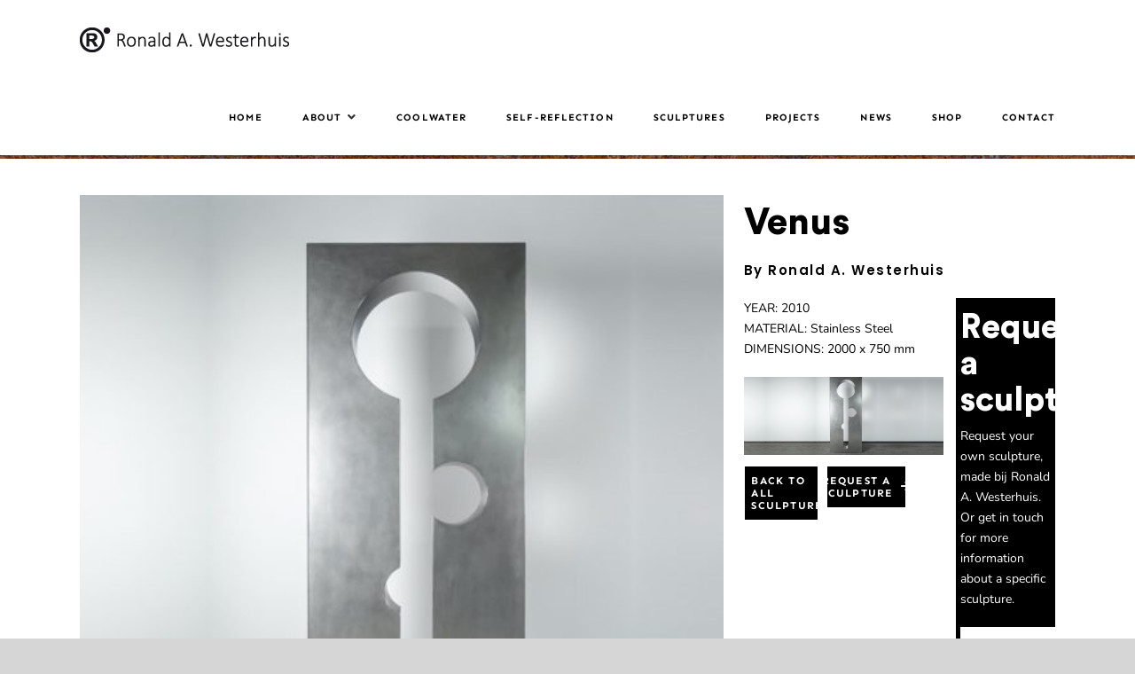

--- FILE ---
content_type: text/html; charset=UTF-8
request_url: https://www.ronaldawesterhuis.com/portfolio-items/venus/
body_size: 15996
content:

<!DOCTYPE html>
<html class="avada-html-layout-wide avada-html-header-position-top" lang="nl-NL" prefix="og: http://ogp.me/ns# fb: http://ogp.me/ns/fb#">
<head>
	<meta http-equiv="X-UA-Compatible" content="IE=edge" />
	<meta http-equiv="Content-Type" content="text/html; charset=utf-8"/>
	<meta name="viewport" content="width=device-width, initial-scale=1" />
	<title>Venus &#8211; Ronald A. Westerhuis</title>
<meta name='robots' content='max-image-preview:large' />

<link rel="alternate" type="application/rss+xml" title="Ronald A. Westerhuis &raquo; feed" href="https://www.ronaldawesterhuis.com/feed/" />
<link rel="alternate" type="application/rss+xml" title="Ronald A. Westerhuis &raquo; reacties feed" href="https://www.ronaldawesterhuis.com/comments/feed/" />
					<link rel="shortcut icon" href="https://www.ronaldawesterhuis.com/wp-content/uploads/2020/07/Favicon_32.png" type="image/x-icon" />
		
					<!-- Apple Touch Icon -->
			<link rel="apple-touch-icon" sizes="180x180" href="https://www.ronaldawesterhuis.com/wp-content/uploads/2020/07/Favicon_114.png">
		
					<!-- Android Icon -->
			<link rel="icon" sizes="192x192" href="https://www.ronaldawesterhuis.com/wp-content/uploads/2020/07/Favicon_57.png">
		
					<!-- MS Edge Icon -->
			<meta name="msapplication-TileImage" content="https://www.ronaldawesterhuis.com/wp-content/uploads/2020/07/Favicon_72.png">
				<link rel="alternate" type="application/rss+xml" title="Ronald A. Westerhuis &raquo; Venus reacties feed" href="https://www.ronaldawesterhuis.com/portfolio-items/venus/feed/" />
<link rel="alternate" title="oEmbed (JSON)" type="application/json+oembed" href="https://www.ronaldawesterhuis.com/wp-json/oembed/1.0/embed?url=https%3A%2F%2Fwww.ronaldawesterhuis.com%2Fportfolio-items%2Fvenus%2F" />
<link rel="alternate" title="oEmbed (XML)" type="text/xml+oembed" href="https://www.ronaldawesterhuis.com/wp-json/oembed/1.0/embed?url=https%3A%2F%2Fwww.ronaldawesterhuis.com%2Fportfolio-items%2Fvenus%2F&#038;format=xml" />
					<meta name="description" content="Venus 
By Ronald A. Westerhuis    

YEAR: 2010
MATERIAL: Stainless Steel
DIMENSIONS: 2000 x 750 mm"/>
				
		<meta property="og:locale" content="nl_NL"/>
		<meta property="og:type" content="article"/>
		<meta property="og:site_name" content="Ronald A. Westerhuis"/>
		<meta property="og:title" content="  Venus"/>
				<meta property="og:description" content="Venus 
By Ronald A. Westerhuis    

YEAR: 2010
MATERIAL: Stainless Steel
DIMENSIONS: 2000 x 750 mm"/>
				<meta property="og:url" content="https://www.ronaldawesterhuis.com/portfolio-items/venus/"/>
													<meta property="article:modified_time" content="2020-05-01T06:58:58+01:00"/>
											<meta property="og:image" content="https://www.ronaldawesterhuis.com/wp-content/uploads/2020/04/RAW-F-PT-04-2018-VENUS-Y9A2707-S-500x500-1.jpg"/>
		<meta property="og:image:width" content="500"/>
		<meta property="og:image:height" content="500"/>
		<meta property="og:image:type" content="image/jpeg"/>
				<style id='wp-img-auto-sizes-contain-inline-css' type='text/css'>
img:is([sizes=auto i],[sizes^="auto," i]){contain-intrinsic-size:3000px 1500px}
/*# sourceURL=wp-img-auto-sizes-contain-inline-css */
</style>
<style id='wp-emoji-styles-inline-css' type='text/css'>

	img.wp-smiley, img.emoji {
		display: inline !important;
		border: none !important;
		box-shadow: none !important;
		height: 1em !important;
		width: 1em !important;
		margin: 0 0.07em !important;
		vertical-align: -0.1em !important;
		background: none !important;
		padding: 0 !important;
	}
/*# sourceURL=wp-emoji-styles-inline-css */
</style>
<style id='woocommerce-inline-inline-css' type='text/css'>
.woocommerce form .form-row .required { visibility: visible; }
/*# sourceURL=woocommerce-inline-inline-css */
</style>
<link data-minify="1" rel='stylesheet' id='brands-styles-css' href='https://www.ronaldawesterhuis.com/wp-content/cache/min/1/wp-content/plugins/woocommerce/assets/css/brands.css?ver=1765542703' type='text/css' media='all' />
<link rel='stylesheet' id='mollie-applepaydirect-css' href='https://www.ronaldawesterhuis.com/wp-content/plugins/mollie-payments-for-woocommerce/public/css/mollie-applepaydirect.min.css?ver=1765233584' type='text/css' media='screen' />
<link data-minify="1" rel='stylesheet' id='fusion-dynamic-css-css' href='https://www.ronaldawesterhuis.com/wp-content/cache/min/1/wp-content/uploads/fusion-styles/63e37557b6a76f4debf50131345c54ec.min.css?ver=1765542704' type='text/css' media='all' />
<script type="text/javascript" src="https://www.ronaldawesterhuis.com/wp-includes/js/jquery/jquery.min.js?ver=3.7.1" id="jquery-core-js"></script>
<script type="text/javascript" src="https://www.ronaldawesterhuis.com/wp-includes/js/jquery/jquery-migrate.min.js?ver=3.4.1" id="jquery-migrate-js"></script>
<script type="text/javascript" src="https://www.ronaldawesterhuis.com/wp-content/plugins/woocommerce/assets/js/jquery-blockui/jquery.blockUI.min.js?ver=2.7.0-wc.10.3.6" id="wc-jquery-blockui-js" defer="defer" data-wp-strategy="defer"></script>
<script type="text/javascript" id="wc-add-to-cart-js-extra">
/* <![CDATA[ */
var wc_add_to_cart_params = {"ajax_url":"/wp-admin/admin-ajax.php","wc_ajax_url":"/?wc-ajax=%%endpoint%%","i18n_view_cart":"Bekijk winkelwagen","cart_url":"https://www.ronaldawesterhuis.com/winkelmand/","is_cart":"","cart_redirect_after_add":"yes"};
//# sourceURL=wc-add-to-cart-js-extra
/* ]]> */
</script>
<script type="text/javascript" src="https://www.ronaldawesterhuis.com/wp-content/plugins/woocommerce/assets/js/frontend/add-to-cart.min.js?ver=10.3.6" id="wc-add-to-cart-js" defer="defer" data-wp-strategy="defer"></script>
<script type="text/javascript" src="https://www.ronaldawesterhuis.com/wp-content/plugins/woocommerce/assets/js/js-cookie/js.cookie.min.js?ver=2.1.4-wc.10.3.6" id="wc-js-cookie-js" defer="defer" data-wp-strategy="defer"></script>
<script type="text/javascript" id="woocommerce-js-extra">
/* <![CDATA[ */
var woocommerce_params = {"ajax_url":"/wp-admin/admin-ajax.php","wc_ajax_url":"/?wc-ajax=%%endpoint%%","i18n_password_show":"Wachtwoord weergeven","i18n_password_hide":"Wachtwoord verbergen"};
//# sourceURL=woocommerce-js-extra
/* ]]> */
</script>
<script type="text/javascript" src="https://www.ronaldawesterhuis.com/wp-content/plugins/woocommerce/assets/js/frontend/woocommerce.min.js?ver=10.3.6" id="woocommerce-js" defer="defer" data-wp-strategy="defer"></script>
<script type="text/javascript" id="WCPAY_ASSETS-js-extra">
/* <![CDATA[ */
var wcpayAssets = {"url":"https://www.ronaldawesterhuis.com/wp-content/plugins/woocommerce-payments/dist/"};
//# sourceURL=WCPAY_ASSETS-js-extra
/* ]]> */
</script>
<link rel="https://api.w.org/" href="https://www.ronaldawesterhuis.com/wp-json/" /><link rel="alternate" title="JSON" type="application/json" href="https://www.ronaldawesterhuis.com/wp-json/wp/v2/avada_portfolio/753" /><link rel="EditURI" type="application/rsd+xml" title="RSD" href="https://www.ronaldawesterhuis.com/xmlrpc.php?rsd" />
<meta name="generator" content="WordPress 6.9" />
<meta name="generator" content="WooCommerce 10.3.6" />
<link rel="canonical" href="https://www.ronaldawesterhuis.com/portfolio-items/venus/" />
<link rel='shortlink' href='https://www.ronaldawesterhuis.com/?p=753' />
<style type="text/css" id="css-fb-visibility">@media screen and (max-width: 640px){.fusion-no-small-visibility{display:none !important;}body .sm-text-align-center{text-align:center !important;}body .sm-text-align-left{text-align:left !important;}body .sm-text-align-right{text-align:right !important;}body .sm-text-align-justify{text-align:justify !important;}body .sm-flex-align-center{justify-content:center !important;}body .sm-flex-align-flex-start{justify-content:flex-start !important;}body .sm-flex-align-flex-end{justify-content:flex-end !important;}body .sm-mx-auto{margin-left:auto !important;margin-right:auto !important;}body .sm-ml-auto{margin-left:auto !important;}body .sm-mr-auto{margin-right:auto !important;}body .fusion-absolute-position-small{position:absolute;top:auto;width:100%;}.awb-sticky.awb-sticky-small{ position: sticky; top: var(--awb-sticky-offset,0); }}@media screen and (min-width: 641px) and (max-width: 1024px){.fusion-no-medium-visibility{display:none !important;}body .md-text-align-center{text-align:center !important;}body .md-text-align-left{text-align:left !important;}body .md-text-align-right{text-align:right !important;}body .md-text-align-justify{text-align:justify !important;}body .md-flex-align-center{justify-content:center !important;}body .md-flex-align-flex-start{justify-content:flex-start !important;}body .md-flex-align-flex-end{justify-content:flex-end !important;}body .md-mx-auto{margin-left:auto !important;margin-right:auto !important;}body .md-ml-auto{margin-left:auto !important;}body .md-mr-auto{margin-right:auto !important;}body .fusion-absolute-position-medium{position:absolute;top:auto;width:100%;}.awb-sticky.awb-sticky-medium{ position: sticky; top: var(--awb-sticky-offset,0); }}@media screen and (min-width: 1025px){.fusion-no-large-visibility{display:none !important;}body .lg-text-align-center{text-align:center !important;}body .lg-text-align-left{text-align:left !important;}body .lg-text-align-right{text-align:right !important;}body .lg-text-align-justify{text-align:justify !important;}body .lg-flex-align-center{justify-content:center !important;}body .lg-flex-align-flex-start{justify-content:flex-start !important;}body .lg-flex-align-flex-end{justify-content:flex-end !important;}body .lg-mx-auto{margin-left:auto !important;margin-right:auto !important;}body .lg-ml-auto{margin-left:auto !important;}body .lg-mr-auto{margin-right:auto !important;}body .fusion-absolute-position-large{position:absolute;top:auto;width:100%;}.awb-sticky.awb-sticky-large{ position: sticky; top: var(--awb-sticky-offset,0); }}</style>	<noscript><style>.woocommerce-product-gallery{ opacity: 1 !important; }</style></noscript>
	<style type="text/css">.recentcomments a{display:inline !important;padding:0 !important;margin:0 !important;}</style><meta name="generator" content="Powered by Slider Revolution 6.7.39 - responsive, Mobile-Friendly Slider Plugin for WordPress with comfortable drag and drop interface." />
<script>function setREVStartSize(e){
			//window.requestAnimationFrame(function() {
				window.RSIW = window.RSIW===undefined ? window.innerWidth : window.RSIW;
				window.RSIH = window.RSIH===undefined ? window.innerHeight : window.RSIH;
				try {
					var pw = document.getElementById(e.c).parentNode.offsetWidth,
						newh;
					pw = pw===0 || isNaN(pw) || (e.l=="fullwidth" || e.layout=="fullwidth") ? window.RSIW : pw;
					e.tabw = e.tabw===undefined ? 0 : parseInt(e.tabw);
					e.thumbw = e.thumbw===undefined ? 0 : parseInt(e.thumbw);
					e.tabh = e.tabh===undefined ? 0 : parseInt(e.tabh);
					e.thumbh = e.thumbh===undefined ? 0 : parseInt(e.thumbh);
					e.tabhide = e.tabhide===undefined ? 0 : parseInt(e.tabhide);
					e.thumbhide = e.thumbhide===undefined ? 0 : parseInt(e.thumbhide);
					e.mh = e.mh===undefined || e.mh=="" || e.mh==="auto" ? 0 : parseInt(e.mh,0);
					if(e.layout==="fullscreen" || e.l==="fullscreen")
						newh = Math.max(e.mh,window.RSIH);
					else{
						e.gw = Array.isArray(e.gw) ? e.gw : [e.gw];
						for (var i in e.rl) if (e.gw[i]===undefined || e.gw[i]===0) e.gw[i] = e.gw[i-1];
						e.gh = e.el===undefined || e.el==="" || (Array.isArray(e.el) && e.el.length==0)? e.gh : e.el;
						e.gh = Array.isArray(e.gh) ? e.gh : [e.gh];
						for (var i in e.rl) if (e.gh[i]===undefined || e.gh[i]===0) e.gh[i] = e.gh[i-1];
											
						var nl = new Array(e.rl.length),
							ix = 0,
							sl;
						e.tabw = e.tabhide>=pw ? 0 : e.tabw;
						e.thumbw = e.thumbhide>=pw ? 0 : e.thumbw;
						e.tabh = e.tabhide>=pw ? 0 : e.tabh;
						e.thumbh = e.thumbhide>=pw ? 0 : e.thumbh;
						for (var i in e.rl) nl[i] = e.rl[i]<window.RSIW ? 0 : e.rl[i];
						sl = nl[0];
						for (var i in nl) if (sl>nl[i] && nl[i]>0) { sl = nl[i]; ix=i;}
						var m = pw>(e.gw[ix]+e.tabw+e.thumbw) ? 1 : (pw-(e.tabw+e.thumbw)) / (e.gw[ix]);
						newh =  (e.gh[ix] * m) + (e.tabh + e.thumbh);
					}
					var el = document.getElementById(e.c);
					if (el!==null && el) el.style.height = newh+"px";
					el = document.getElementById(e.c+"_wrapper");
					if (el!==null && el) {
						el.style.height = newh+"px";
						el.style.display = "block";
					}
				} catch(e){
					console.log("Failure at Presize of Slider:" + e)
				}
			//});
		  };</script>
		<script type="text/javascript">
			var doc = document.documentElement;
			doc.setAttribute( 'data-useragent', navigator.userAgent );
		</script>
		<!-- Google Tag Manager -->
<script>(function(w,d,s,l,i){w[l]=w[l]||[];w[l].push({'gtm.start':
new Date().getTime(),event:'gtm.js'});var f=d.getElementsByTagName(s)[0],
j=d.createElement(s),dl=l!='dataLayer'?'&l='+l:'';j.async=true;j.src=
'https://www.googletagmanager.com/gtm.js?id='+i+dl;f.parentNode.insertBefore(j,f);
})(window,document,'script','dataLayer','GTM-NFKH7Z2');</script>
<!-- End Google Tag Manager -->
	<!-- Hotjar Tracking Code for www.ronaldawesterhuis.nl -->
<script>
    (function(h,o,t,j,a,r){
        h.hj=h.hj||function(){(h.hj.q=h.hj.q||[]).push(arguments)};
        h._hjSettings={hjid:2019851,hjsv:6};
        a=o.getElementsByTagName('head')[0];
        r=o.createElement('script');r.async=1;
        r.src=t+h._hjSettings.hjid+j+h._hjSettings.hjsv;
        a.appendChild(r);
    })(window,document,'https://static.hotjar.com/c/hotjar-','.js?sv=');
</script><link data-minify="1" rel='stylesheet' id='wc-blocks-style-css' href='https://www.ronaldawesterhuis.com/wp-content/cache/min/1/wp-content/plugins/woocommerce/assets/client/blocks/wc-blocks.css?ver=1765542704' type='text/css' media='all' />
<style id='global-styles-inline-css' type='text/css'>
:root{--wp--preset--aspect-ratio--square: 1;--wp--preset--aspect-ratio--4-3: 4/3;--wp--preset--aspect-ratio--3-4: 3/4;--wp--preset--aspect-ratio--3-2: 3/2;--wp--preset--aspect-ratio--2-3: 2/3;--wp--preset--aspect-ratio--16-9: 16/9;--wp--preset--aspect-ratio--9-16: 9/16;--wp--preset--color--black: #000000;--wp--preset--color--cyan-bluish-gray: #abb8c3;--wp--preset--color--white: #ffffff;--wp--preset--color--pale-pink: #f78da7;--wp--preset--color--vivid-red: #cf2e2e;--wp--preset--color--luminous-vivid-orange: #ff6900;--wp--preset--color--luminous-vivid-amber: #fcb900;--wp--preset--color--light-green-cyan: #7bdcb5;--wp--preset--color--vivid-green-cyan: #00d084;--wp--preset--color--pale-cyan-blue: #8ed1fc;--wp--preset--color--vivid-cyan-blue: #0693e3;--wp--preset--color--vivid-purple: #9b51e0;--wp--preset--color--awb-color-1: rgba(255,255,255,1);--wp--preset--color--awb-color-2: rgba(246,246,246,1);--wp--preset--color--awb-color-3: rgba(235,234,234,1);--wp--preset--color--awb-color-4: rgba(224,222,222,1);--wp--preset--color--awb-color-5: rgba(160,206,78,1);--wp--preset--color--awb-color-6: rgba(116,116,116,1);--wp--preset--color--awb-color-7: rgba(51,51,51,1);--wp--preset--color--awb-color-8: rgba(0,0,0,1);--wp--preset--color--awb-color-custom-10: rgba(229,229,229,1);--wp--preset--color--awb-color-custom-11: rgba(235,234,234,0.8);--wp--preset--color--awb-color-custom-12: rgba(249,249,249,1);--wp--preset--color--awb-color-custom-13: rgba(232,232,232,1);--wp--preset--gradient--vivid-cyan-blue-to-vivid-purple: linear-gradient(135deg,rgb(6,147,227) 0%,rgb(155,81,224) 100%);--wp--preset--gradient--light-green-cyan-to-vivid-green-cyan: linear-gradient(135deg,rgb(122,220,180) 0%,rgb(0,208,130) 100%);--wp--preset--gradient--luminous-vivid-amber-to-luminous-vivid-orange: linear-gradient(135deg,rgb(252,185,0) 0%,rgb(255,105,0) 100%);--wp--preset--gradient--luminous-vivid-orange-to-vivid-red: linear-gradient(135deg,rgb(255,105,0) 0%,rgb(207,46,46) 100%);--wp--preset--gradient--very-light-gray-to-cyan-bluish-gray: linear-gradient(135deg,rgb(238,238,238) 0%,rgb(169,184,195) 100%);--wp--preset--gradient--cool-to-warm-spectrum: linear-gradient(135deg,rgb(74,234,220) 0%,rgb(151,120,209) 20%,rgb(207,42,186) 40%,rgb(238,44,130) 60%,rgb(251,105,98) 80%,rgb(254,248,76) 100%);--wp--preset--gradient--blush-light-purple: linear-gradient(135deg,rgb(255,206,236) 0%,rgb(152,150,240) 100%);--wp--preset--gradient--blush-bordeaux: linear-gradient(135deg,rgb(254,205,165) 0%,rgb(254,45,45) 50%,rgb(107,0,62) 100%);--wp--preset--gradient--luminous-dusk: linear-gradient(135deg,rgb(255,203,112) 0%,rgb(199,81,192) 50%,rgb(65,88,208) 100%);--wp--preset--gradient--pale-ocean: linear-gradient(135deg,rgb(255,245,203) 0%,rgb(182,227,212) 50%,rgb(51,167,181) 100%);--wp--preset--gradient--electric-grass: linear-gradient(135deg,rgb(202,248,128) 0%,rgb(113,206,126) 100%);--wp--preset--gradient--midnight: linear-gradient(135deg,rgb(2,3,129) 0%,rgb(40,116,252) 100%);--wp--preset--font-size--small: 10.5px;--wp--preset--font-size--medium: 20px;--wp--preset--font-size--large: 21px;--wp--preset--font-size--x-large: 42px;--wp--preset--font-size--normal: 14px;--wp--preset--font-size--xlarge: 28px;--wp--preset--font-size--huge: 42px;--wp--preset--spacing--20: 0.44rem;--wp--preset--spacing--30: 0.67rem;--wp--preset--spacing--40: 1rem;--wp--preset--spacing--50: 1.5rem;--wp--preset--spacing--60: 2.25rem;--wp--preset--spacing--70: 3.38rem;--wp--preset--spacing--80: 5.06rem;--wp--preset--shadow--natural: 6px 6px 9px rgba(0, 0, 0, 0.2);--wp--preset--shadow--deep: 12px 12px 50px rgba(0, 0, 0, 0.4);--wp--preset--shadow--sharp: 6px 6px 0px rgba(0, 0, 0, 0.2);--wp--preset--shadow--outlined: 6px 6px 0px -3px rgb(255, 255, 255), 6px 6px rgb(0, 0, 0);--wp--preset--shadow--crisp: 6px 6px 0px rgb(0, 0, 0);}:where(.is-layout-flex){gap: 0.5em;}:where(.is-layout-grid){gap: 0.5em;}body .is-layout-flex{display: flex;}.is-layout-flex{flex-wrap: wrap;align-items: center;}.is-layout-flex > :is(*, div){margin: 0;}body .is-layout-grid{display: grid;}.is-layout-grid > :is(*, div){margin: 0;}:where(.wp-block-columns.is-layout-flex){gap: 2em;}:where(.wp-block-columns.is-layout-grid){gap: 2em;}:where(.wp-block-post-template.is-layout-flex){gap: 1.25em;}:where(.wp-block-post-template.is-layout-grid){gap: 1.25em;}.has-black-color{color: var(--wp--preset--color--black) !important;}.has-cyan-bluish-gray-color{color: var(--wp--preset--color--cyan-bluish-gray) !important;}.has-white-color{color: var(--wp--preset--color--white) !important;}.has-pale-pink-color{color: var(--wp--preset--color--pale-pink) !important;}.has-vivid-red-color{color: var(--wp--preset--color--vivid-red) !important;}.has-luminous-vivid-orange-color{color: var(--wp--preset--color--luminous-vivid-orange) !important;}.has-luminous-vivid-amber-color{color: var(--wp--preset--color--luminous-vivid-amber) !important;}.has-light-green-cyan-color{color: var(--wp--preset--color--light-green-cyan) !important;}.has-vivid-green-cyan-color{color: var(--wp--preset--color--vivid-green-cyan) !important;}.has-pale-cyan-blue-color{color: var(--wp--preset--color--pale-cyan-blue) !important;}.has-vivid-cyan-blue-color{color: var(--wp--preset--color--vivid-cyan-blue) !important;}.has-vivid-purple-color{color: var(--wp--preset--color--vivid-purple) !important;}.has-black-background-color{background-color: var(--wp--preset--color--black) !important;}.has-cyan-bluish-gray-background-color{background-color: var(--wp--preset--color--cyan-bluish-gray) !important;}.has-white-background-color{background-color: var(--wp--preset--color--white) !important;}.has-pale-pink-background-color{background-color: var(--wp--preset--color--pale-pink) !important;}.has-vivid-red-background-color{background-color: var(--wp--preset--color--vivid-red) !important;}.has-luminous-vivid-orange-background-color{background-color: var(--wp--preset--color--luminous-vivid-orange) !important;}.has-luminous-vivid-amber-background-color{background-color: var(--wp--preset--color--luminous-vivid-amber) !important;}.has-light-green-cyan-background-color{background-color: var(--wp--preset--color--light-green-cyan) !important;}.has-vivid-green-cyan-background-color{background-color: var(--wp--preset--color--vivid-green-cyan) !important;}.has-pale-cyan-blue-background-color{background-color: var(--wp--preset--color--pale-cyan-blue) !important;}.has-vivid-cyan-blue-background-color{background-color: var(--wp--preset--color--vivid-cyan-blue) !important;}.has-vivid-purple-background-color{background-color: var(--wp--preset--color--vivid-purple) !important;}.has-black-border-color{border-color: var(--wp--preset--color--black) !important;}.has-cyan-bluish-gray-border-color{border-color: var(--wp--preset--color--cyan-bluish-gray) !important;}.has-white-border-color{border-color: var(--wp--preset--color--white) !important;}.has-pale-pink-border-color{border-color: var(--wp--preset--color--pale-pink) !important;}.has-vivid-red-border-color{border-color: var(--wp--preset--color--vivid-red) !important;}.has-luminous-vivid-orange-border-color{border-color: var(--wp--preset--color--luminous-vivid-orange) !important;}.has-luminous-vivid-amber-border-color{border-color: var(--wp--preset--color--luminous-vivid-amber) !important;}.has-light-green-cyan-border-color{border-color: var(--wp--preset--color--light-green-cyan) !important;}.has-vivid-green-cyan-border-color{border-color: var(--wp--preset--color--vivid-green-cyan) !important;}.has-pale-cyan-blue-border-color{border-color: var(--wp--preset--color--pale-cyan-blue) !important;}.has-vivid-cyan-blue-border-color{border-color: var(--wp--preset--color--vivid-cyan-blue) !important;}.has-vivid-purple-border-color{border-color: var(--wp--preset--color--vivid-purple) !important;}.has-vivid-cyan-blue-to-vivid-purple-gradient-background{background: var(--wp--preset--gradient--vivid-cyan-blue-to-vivid-purple) !important;}.has-light-green-cyan-to-vivid-green-cyan-gradient-background{background: var(--wp--preset--gradient--light-green-cyan-to-vivid-green-cyan) !important;}.has-luminous-vivid-amber-to-luminous-vivid-orange-gradient-background{background: var(--wp--preset--gradient--luminous-vivid-amber-to-luminous-vivid-orange) !important;}.has-luminous-vivid-orange-to-vivid-red-gradient-background{background: var(--wp--preset--gradient--luminous-vivid-orange-to-vivid-red) !important;}.has-very-light-gray-to-cyan-bluish-gray-gradient-background{background: var(--wp--preset--gradient--very-light-gray-to-cyan-bluish-gray) !important;}.has-cool-to-warm-spectrum-gradient-background{background: var(--wp--preset--gradient--cool-to-warm-spectrum) !important;}.has-blush-light-purple-gradient-background{background: var(--wp--preset--gradient--blush-light-purple) !important;}.has-blush-bordeaux-gradient-background{background: var(--wp--preset--gradient--blush-bordeaux) !important;}.has-luminous-dusk-gradient-background{background: var(--wp--preset--gradient--luminous-dusk) !important;}.has-pale-ocean-gradient-background{background: var(--wp--preset--gradient--pale-ocean) !important;}.has-electric-grass-gradient-background{background: var(--wp--preset--gradient--electric-grass) !important;}.has-midnight-gradient-background{background: var(--wp--preset--gradient--midnight) !important;}.has-small-font-size{font-size: var(--wp--preset--font-size--small) !important;}.has-medium-font-size{font-size: var(--wp--preset--font-size--medium) !important;}.has-large-font-size{font-size: var(--wp--preset--font-size--large) !important;}.has-x-large-font-size{font-size: var(--wp--preset--font-size--x-large) !important;}
/*# sourceURL=global-styles-inline-css */
</style>
<link rel='stylesheet' id='wp-block-library-css' href='https://www.ronaldawesterhuis.com/wp-includes/css/dist/block-library/style.min.css?ver=6.9' type='text/css' media='all' />
<style id='wp-block-library-inline-css' type='text/css'>
/*wp_block_styles_on_demand_placeholder:69514070e59db*/
/*# sourceURL=wp-block-library-inline-css */
</style>
<style id='wp-block-library-theme-inline-css' type='text/css'>
.wp-block-audio :where(figcaption){color:#555;font-size:13px;text-align:center}.is-dark-theme .wp-block-audio :where(figcaption){color:#ffffffa6}.wp-block-audio{margin:0 0 1em}.wp-block-code{border:1px solid #ccc;border-radius:4px;font-family:Menlo,Consolas,monaco,monospace;padding:.8em 1em}.wp-block-embed :where(figcaption){color:#555;font-size:13px;text-align:center}.is-dark-theme .wp-block-embed :where(figcaption){color:#ffffffa6}.wp-block-embed{margin:0 0 1em}.blocks-gallery-caption{color:#555;font-size:13px;text-align:center}.is-dark-theme .blocks-gallery-caption{color:#ffffffa6}:root :where(.wp-block-image figcaption){color:#555;font-size:13px;text-align:center}.is-dark-theme :root :where(.wp-block-image figcaption){color:#ffffffa6}.wp-block-image{margin:0 0 1em}.wp-block-pullquote{border-bottom:4px solid;border-top:4px solid;color:currentColor;margin-bottom:1.75em}.wp-block-pullquote :where(cite),.wp-block-pullquote :where(footer),.wp-block-pullquote__citation{color:currentColor;font-size:.8125em;font-style:normal;text-transform:uppercase}.wp-block-quote{border-left:.25em solid;margin:0 0 1.75em;padding-left:1em}.wp-block-quote cite,.wp-block-quote footer{color:currentColor;font-size:.8125em;font-style:normal;position:relative}.wp-block-quote:where(.has-text-align-right){border-left:none;border-right:.25em solid;padding-left:0;padding-right:1em}.wp-block-quote:where(.has-text-align-center){border:none;padding-left:0}.wp-block-quote.is-large,.wp-block-quote.is-style-large,.wp-block-quote:where(.is-style-plain){border:none}.wp-block-search .wp-block-search__label{font-weight:700}.wp-block-search__button{border:1px solid #ccc;padding:.375em .625em}:where(.wp-block-group.has-background){padding:1.25em 2.375em}.wp-block-separator.has-css-opacity{opacity:.4}.wp-block-separator{border:none;border-bottom:2px solid;margin-left:auto;margin-right:auto}.wp-block-separator.has-alpha-channel-opacity{opacity:1}.wp-block-separator:not(.is-style-wide):not(.is-style-dots){width:100px}.wp-block-separator.has-background:not(.is-style-dots){border-bottom:none;height:1px}.wp-block-separator.has-background:not(.is-style-wide):not(.is-style-dots){height:2px}.wp-block-table{margin:0 0 1em}.wp-block-table td,.wp-block-table th{word-break:normal}.wp-block-table :where(figcaption){color:#555;font-size:13px;text-align:center}.is-dark-theme .wp-block-table :where(figcaption){color:#ffffffa6}.wp-block-video :where(figcaption){color:#555;font-size:13px;text-align:center}.is-dark-theme .wp-block-video :where(figcaption){color:#ffffffa6}.wp-block-video{margin:0 0 1em}:root :where(.wp-block-template-part.has-background){margin-bottom:0;margin-top:0;padding:1.25em 2.375em}
/*# sourceURL=/wp-includes/css/dist/block-library/theme.min.css */
</style>
<style id='classic-theme-styles-inline-css' type='text/css'>
/*! This file is auto-generated */
.wp-block-button__link{color:#fff;background-color:#32373c;border-radius:9999px;box-shadow:none;text-decoration:none;padding:calc(.667em + 2px) calc(1.333em + 2px);font-size:1.125em}.wp-block-file__button{background:#32373c;color:#fff;text-decoration:none}
/*# sourceURL=/wp-includes/css/classic-themes.min.css */
</style>
<link data-minify="1" rel='stylesheet' id='rs-plugin-settings-css' href='https://www.ronaldawesterhuis.com/wp-content/cache/min/1/wp-content/plugins/revslider/sr6/assets/css/rs6.css?ver=1765543764' type='text/css' media='all' />
<style id='rs-plugin-settings-inline-css' type='text/css'>
#rs-demo-id {}
/*# sourceURL=rs-plugin-settings-inline-css */
</style>
<meta name="generator" content="WP Rocket 3.18" data-wpr-features="wpr_minify_js wpr_minify_css wpr_desktop" /></head>

<body class="wp-singular avada_portfolio-template-default single single-avada_portfolio postid-753 single-format-standard wp-theme-Avada theme-Avada woocommerce-no-js fusion-image-hovers fusion-pagination-sizing fusion-button_type-flat fusion-button_span-no fusion-button_gradient-linear avada-image-rollover-circle-yes avada-image-rollover-yes avada-image-rollover-direction-center_vertical fusion-body ltr fusion-sticky-header no-tablet-sticky-header no-mobile-sticky-header no-mobile-slidingbar no-mobile-totop avada-has-rev-slider-styles fusion-disable-outline fusion-sub-menu-fade mobile-logo-pos-left layout-wide-mode avada-has-boxed-modal-shadow-none layout-scroll-offset-full avada-has-zero-margin-offset-top fusion-top-header menu-text-align-center fusion-woo-product-design-clean fusion-woo-shop-page-columns-4 fusion-woo-related-columns-5 fusion-woo-archive-page-columns-5 avada-has-woo-gallery-disabled woo-sale-badge-circle woo-outofstock-badge-top_bar mobile-menu-design-modern fusion-show-pagination-text fusion-header-layout-v1 avada-responsive avada-footer-fx-none avada-menu-highlight-style-textcolor fusion-search-form-classic fusion-main-menu-search-overlay fusion-avatar-square avada-sticky-shrinkage avada-dropdown-styles avada-blog-layout-grid avada-blog-archive-layout-grid avada-header-shadow-no avada-menu-icon-position-right avada-has-pagetitle-100-width avada-has-pagetitle-bg-full avada-has-pagetitle-bg-parallax avada-has-breadcrumb-mobile-hidden avada-has-titlebar-bar_and_content avada-has-pagination-padding avada-flyout-menu-direction-fade avada-ec-views-v1" data-awb-post-id="753">
		<a class="skip-link screen-reader-text" href="#content">Ga naar inhoud</a>

	<div data-rocket-location-hash="1bedd667ccdb0f2ae6123868cb70086e" id="boxed-wrapper">
		
		<div data-rocket-location-hash="c748e83a99a8efa38397a49b963eb39a" id="wrapper" class="fusion-wrapper">
			<div data-rocket-location-hash="30e21cd0d1ab48664f94f36d4ec80340" id="home" style="position:relative;top:-1px;"></div>
							
					
			<header data-rocket-location-hash="6a3c4ea792bfdd798d2d351fb8fd07c9" class="fusion-header-wrapper">
				<div class="fusion-header-v1 fusion-logo-alignment fusion-logo-left fusion-sticky-menu- fusion-sticky-logo- fusion-mobile-logo-  fusion-mobile-menu-design-modern">
					<div class="fusion-header-sticky-height"></div>
<div class="fusion-header">
	<div class="fusion-row">
					<div class="fusion-logo" data-margin-top="31px" data-margin-bottom="31px" data-margin-left="0px" data-margin-right="0px">
			<a class="fusion-logo-link"  href="https://www.ronaldawesterhuis.com/" >

						<!-- standard logo -->
			<img src="https://www.ronaldawesterhuis.com/wp-content/uploads/2020/03/RAW-LOGO-ZWART-WEBSITE-URL-1.png" srcset="https://www.ronaldawesterhuis.com/wp-content/uploads/2020/03/RAW-LOGO-ZWART-WEBSITE-URL-1.png 1x" width="236" height="28" alt="Ronald A. Westerhuis Logo" data-retina_logo_url="" class="fusion-standard-logo" />

			
					</a>
		</div>		<nav class="fusion-main-menu" aria-label="Main Menu"><div class="fusion-overlay-search">		<form role="search" class="searchform fusion-search-form  fusion-live-search fusion-search-form-classic" method="get" action="https://www.ronaldawesterhuis.com/">
			<div class="fusion-search-form-content">

				
				<div class="fusion-search-field search-field">
					<label><span class="screen-reader-text">Zoeken naar:</span>
													<input type="search" class="s fusion-live-search-input" name="s" id="fusion-live-search-input-0" autocomplete="off" placeholder="Zoeken..." required aria-required="true" aria-label="Zoeken..."/>
											</label>
				</div>
				<div class="fusion-search-button search-button">
					<input type="submit" class="fusion-search-submit searchsubmit" aria-label="Zoeken" value="&#xf002;" />
										<div class="fusion-slider-loading"></div>
									</div>

				
			</div>


							<div class="fusion-search-results-wrapper"><div class="fusion-search-results"></div></div>
			
		</form>
		<div class="fusion-search-spacer"></div><a href="#" role="button" aria-label="Close Search" class="fusion-close-search"></a></div><ul id="menu-hoofdmenu" class="fusion-menu"><li  id="menu-item-37"  class="menu-item menu-item-type-post_type menu-item-object-page menu-item-home menu-item-37"  data-item-id="37"><a  href="https://www.ronaldawesterhuis.com/" class="fusion-textcolor-highlight"><span class="menu-text">HOME</span></a></li><li  id="menu-item-45"  class="menu-item menu-item-type-post_type menu-item-object-page menu-item-has-children menu-item-45 fusion-dropdown-menu"  data-item-id="45"><a  href="https://www.ronaldawesterhuis.com/about-us/" class="fusion-flex-link fusion-textcolor-highlight"><span class="menu-text">ABOUT</span><span class="fusion-megamenu-icon"><i class="glyphicon fa-angle-down fas" aria-hidden="true"></i></span></a><ul class="sub-menu"><li  id="menu-item-1457"  class="menu-item menu-item-type-post_type menu-item-object-page menu-item-1457 fusion-dropdown-submenu" ><a  href="https://www.ronaldawesterhuis.com/about-us/" class="fusion-textcolor-highlight"><span>About</span></a></li><li  id="menu-item-1456"  class="menu-item menu-item-type-post_type menu-item-object-page menu-item-1456 fusion-dropdown-submenu" ><a  href="https://www.ronaldawesterhuis.com/resume/" class="fusion-textcolor-highlight"><span>Biography</span></a></li><li  id="menu-item-1455"  class="menu-item menu-item-type-post_type menu-item-object-page menu-item-1455 fusion-dropdown-submenu" ><a  href="https://www.ronaldawesterhuis.com/vision/" class="fusion-textcolor-highlight"><span>Vision</span></a></li><li  id="menu-item-1454"  class="menu-item menu-item-type-post_type menu-item-object-page menu-item-1454 fusion-dropdown-submenu" ><a  href="https://www.ronaldawesterhuis.com/studio/" class="fusion-textcolor-highlight"><span>Studio RAW</span></a></li></ul></li><li  id="menu-item-2547"  class="menu-item menu-item-type-post_type menu-item-object-page menu-item-2547"  data-item-id="2547"><a  href="https://www.ronaldawesterhuis.com/coolwater/" class="fusion-textcolor-highlight"><span class="menu-text">COOLWATER</span></a></li><li  id="menu-item-3016"  class="menu-item menu-item-type-post_type menu-item-object-page menu-item-3016"  data-item-id="3016"><a  href="https://www.ronaldawesterhuis.com/self-reflection/" class="fusion-textcolor-highlight"><span class="menu-text">SELF-REFLECTION</span></a></li><li  id="menu-item-169"  class="menu-item menu-item-type-post_type menu-item-object-page menu-item-169"  data-item-id="169"><a  href="https://www.ronaldawesterhuis.com/sculptures/" class="fusion-textcolor-highlight"><span class="menu-text">SCULPTURES</span></a></li><li  id="menu-item-47"  class="menu-item menu-item-type-post_type menu-item-object-page menu-item-47"  data-item-id="47"><a  href="https://www.ronaldawesterhuis.com/projects/" class="fusion-textcolor-highlight"><span class="menu-text">PROJECTS</span></a></li><li  id="menu-item-46"  class="menu-item menu-item-type-post_type menu-item-object-page menu-item-46"  data-item-id="46"><a  href="https://www.ronaldawesterhuis.com/news/" class="fusion-textcolor-highlight"><span class="menu-text">NEWS</span></a></li><li  id="menu-item-246"  class="menu-item menu-item-type-custom menu-item-object-custom menu-item-246"  data-item-id="246"><a  href="/winkel" class="fusion-textcolor-highlight"><span class="menu-text">SHOP</span></a></li><li  id="menu-item-36"  class="menu-item menu-item-type-post_type menu-item-object-page menu-item-36"  data-item-id="36"><a  href="https://www.ronaldawesterhuis.com/contact-us/" class="fusion-textcolor-highlight"><span class="menu-text">CONTACT</span></a></li></ul></nav>	<div class="fusion-mobile-menu-icons">
							<a href="#" class="fusion-icon awb-icon-bars" aria-label="Toggle mobile menu" aria-expanded="false"></a>
		
		
		
			</div>

<nav class="fusion-mobile-nav-holder fusion-mobile-menu-text-align-left" aria-label="Main Menu Mobile"></nav>

					</div>
</div>
				</div>
				<div class="fusion-clearfix"></div>
			</header>
								
							<div data-rocket-location-hash="ae09952dcb51da4b7e7510d1894525f4" id="sliders-container" class="fusion-slider-visibility">
					</div>
				
					
							
			<section data-rocket-location-hash="84138a0eaacec834612e0cd9aa027288" class="avada-page-titlebar-wrapper" aria-label="Pagina titel balk">
	<div class="fusion-page-title-bar fusion-page-title-bar-breadcrumbs fusion-page-title-bar-left">
		<div class="fusion-page-title-row">
			<div class="fusion-page-title-wrapper">
				<div class="fusion-page-title-captions">

					
					
				</div>

													
			</div>
		</div>
	</div>
</section>

						<main data-rocket-location-hash="066f15242d1cc3d2edb984d5831af75a" id="main" class="clearfix ">
				<div class="fusion-row" style="">
<section id="content" class=" portfolio-half" style="width: 100%;">
	
	
					<article id="post-753" class="post-753 avada_portfolio type-avada_portfolio status-publish format-standard has-post-thumbnail hentry portfolio_category-human-values portfolio_category-sculptures">

									<div class="fusion-flexslider flexslider fusion-post-slideshow post-slideshow fusion-flexslider-loading">
				<ul class="slides">
																					<li>
																																<a href="https://www.ronaldawesterhuis.com/wp-content/uploads/2020/04/RAW-F-PT-04-2018-VENUS-Y9A2707-S-500x500-1.jpg" data-rel="iLightbox[gallery753]" title="RAW-F-PT-04-2018-VENUS-Y9A2707-S-500&#215;500" data-title="RAW-F-PT-04-2018-VENUS-Y9A2707-S-500&#215;500" data-caption="">
										<span class="screen-reader-text">View Larger Image</span>
										<img width="500" height="500" src="https://www.ronaldawesterhuis.com/wp-content/uploads/2020/04/RAW-F-PT-04-2018-VENUS-Y9A2707-S-500x500-1.jpg" class="attachment-full size-full lazyload wp-post-image" alt="" decoding="async" fetchpriority="high" srcset="data:image/svg+xml,%3Csvg%20xmlns%3D%27http%3A%2F%2Fwww.w3.org%2F2000%2Fsvg%27%20width%3D%27500%27%20height%3D%27500%27%20viewBox%3D%270%200%20500%20500%27%3E%3Crect%20width%3D%27500%27%20height%3D%27500%27%20fill-opacity%3D%220%22%2F%3E%3C%2Fsvg%3E" data-orig-src="https://www.ronaldawesterhuis.com/wp-content/uploads/2020/04/RAW-F-PT-04-2018-VENUS-Y9A2707-S-500x500-1.jpg" data-srcset="https://www.ronaldawesterhuis.com/wp-content/uploads/2020/04/RAW-F-PT-04-2018-VENUS-Y9A2707-S-500x500-1-200x200.jpg 200w, https://www.ronaldawesterhuis.com/wp-content/uploads/2020/04/RAW-F-PT-04-2018-VENUS-Y9A2707-S-500x500-1-400x400.jpg 400w, https://www.ronaldawesterhuis.com/wp-content/uploads/2020/04/RAW-F-PT-04-2018-VENUS-Y9A2707-S-500x500-1.jpg 500w" data-sizes="auto" />									</a>
																					</li>
																																																																																																																																																																																																																																																														</ul>
			</div>
			
						<div class="project-content">
				<span class="entry-title rich-snippet-hidden">Venus</span><span class="vcard rich-snippet-hidden"><span class="fn"><a href="https://www.ronaldawesterhuis.com/author/gebruiker-development/" title="Berichten van Marco Westerkamp" rel="author">Marco Westerkamp</a></span></span><span class="updated rich-snippet-hidden">2020-05-01T08:58:58+02:00</span>				<div class="project-description post-content" style="">
										<div class="fusion-fullwidth fullwidth-box fusion-builder-row-1 nonhundred-percent-fullwidth non-hundred-percent-height-scrolling" style="--awb-border-radius-top-left:0px;--awb-border-radius-top-right:0px;--awb-border-radius-bottom-right:0px;--awb-border-radius-bottom-left:0px;--awb-flex-wrap:wrap;" ><div class="fusion-builder-row fusion-row"><div class="fusion-layout-column fusion_builder_column fusion-builder-column-0 fusion_builder_column_1_1 1_1 fusion-one-full fusion-column-first fusion-column-last" style="--awb-bg-size:cover;--awb-margin-bottom:0px;"><div class="fusion-column-wrapper fusion-column-has-shadow fusion-flex-column-wrapper-legacy"><div class="fusion-text fusion-text-1"><h1>Venus</h1>
</div><div class="fusion-text fusion-text-2"><h4>By Ronald A. Westerhuis</h4>
</div><div class="fusion-clearfix"></div></div></div></div></div><div class="fusion-fullwidth fullwidth-box fusion-builder-row-2 nonhundred-percent-fullwidth non-hundred-percent-height-scrolling" style="--awb-border-radius-top-left:0px;--awb-border-radius-top-right:0px;--awb-border-radius-bottom-right:0px;--awb-border-radius-bottom-left:0px;--awb-padding-top:0px;--awb-margin-top:0px;--awb-flex-wrap:wrap;" ><div class="fusion-builder-row fusion-row"><div class="fusion-layout-column fusion_builder_column fusion-builder-column-1 fusion_builder_column_2_3 2_3 fusion-two-third fusion-column-first" style="--awb-bg-size:cover;width:66.666666666667%;width:calc(66.666666666667% - ( ( 4% ) * 0.66666666666667 ) );margin-right: 4%;"><div class="fusion-column-wrapper fusion-column-has-shadow fusion-flex-column-wrapper-legacy"><div class="fusion-text fusion-text-3"><p>YEAR: 2010<br />
MATERIAL: Stainless Steel<br />
DIMENSIONS: 2000 x 750 mm</p>
</div><div class="awb-gallery-wrapper awb-gallery-wrapper-1 button-span-no"><div style="margin:-10px;--awb-bordersize:0px;" class="fusion-gallery fusion-gallery-container fusion-grid-1 fusion-columns-total-1 fusion-gallery-layout-masonry fusion-gallery-1"><div class="fusion-grid-column fusion-gallery-column fusion-gallery-column-1 fusion-grid-sizer"></div><div style="padding:10px;" class="fusion-grid-column fusion-gallery-column fusion-gallery-column-1 fusion-element-landscape"><div class="fusion-gallery-image fusion-gallery-image-liftup"><a href="https://www.ronaldawesterhuis.com/wp-content/uploads/2020/04/RAW-F-PT-04-2018-VENUS-Y9A2707-S.jpg" rel="noreferrer" data-rel="iLightbox[gallery_image_1]" class="fusion-lightbox" target="_self"><div style="padding-top:calc((100% + 20px) * 0.4 - 10px);background-position:;" class="fusion-masonry-element-container lazyload" data-bg="https://www.ronaldawesterhuis.com/wp-content/uploads/2020/04/RAW-F-PT-04-2018-VENUS-Y9A2707-S.jpg"><img decoding="async" src="https://www.ronaldawesterhuis.com/wp-content/uploads/2020/04/RAW-F-PT-04-2018-VENUS-Y9A2707-S.jpg" width="1261" height="603" alt="" title="RAW-F-PT-04-2018-VENUS-Y9A2707-S" aria-label="RAW-F-PT-04-2018-VENUS-Y9A2707-S" class="img-responsive wp-image-755 fusion-gallery-image-size-fixed" srcset="https://www.ronaldawesterhuis.com/wp-content/uploads/2020/04/RAW-F-PT-04-2018-VENUS-Y9A2707-S-200x96.jpg 200w, https://www.ronaldawesterhuis.com/wp-content/uploads/2020/04/RAW-F-PT-04-2018-VENUS-Y9A2707-S-400x191.jpg 400w, https://www.ronaldawesterhuis.com/wp-content/uploads/2020/04/RAW-F-PT-04-2018-VENUS-Y9A2707-S-600x287.jpg 600w, https://www.ronaldawesterhuis.com/wp-content/uploads/2020/04/RAW-F-PT-04-2018-VENUS-Y9A2707-S-800x383.jpg 800w, https://www.ronaldawesterhuis.com/wp-content/uploads/2020/04/RAW-F-PT-04-2018-VENUS-Y9A2707-S-1200x574.jpg 1200w, https://www.ronaldawesterhuis.com/wp-content/uploads/2020/04/RAW-F-PT-04-2018-VENUS-Y9A2707-S.jpg 1261w" sizes="(min-width: 2200px) 100vw, (min-width: 640px) 1100px, " /></div></a></div></div></div></div><div class="fusion-sep-clear"></div><div class="fusion-separator fusion-full-width-sep" style="margin-left: auto;margin-right: auto;margin-top:10px;width:100%;"></div><div class="fusion-sep-clear"></div><div class="fusion-builder-row fusion-builder-row-inner fusion-row"><div class="fusion-layout-column fusion_builder_column_inner fusion-builder-nested-column-0 fusion_builder_column_inner_2_5 2_5 fusion-two-fifth fusion-column-first" style="--awb-bg-size:cover;--awb-margin-bottom:0px;width:37.6%; margin-right: 4%;"><div class="fusion-column-wrapper fusion-column-has-shadow fusion-flex-column-wrapper-legacy"><div class="fusion-align-block"><a class="fusion-button button-flat fusion-button-default-size button-default fusion-button-default button-1 fusion-button-span-yes fusion-button-default-type" target="_self" href="/sculptures/"><i class="fa-arrow-left fas awb-button__icon awb-button__icon--default button-icon-left" aria-hidden="true"></i><span class="fusion-button-text awb-button__text awb-button__text--default">Back to all sculptures</span></a></div><div class="fusion-clearfix"></div></div></div><div class="fusion-layout-column fusion_builder_column_inner fusion-builder-nested-column-1 fusion_builder_column_inner_2_5 2_5 fusion-two-fifth fusion-no-small-visibility fusion-no-medium-visibility" style="--awb-bg-size:cover;--awb-margin-bottom:0px;"><div class="fusion-column-wrapper fusion-column-has-shadow fusion-flex-column-wrapper-legacy"><div class="fusion-align-block"><a class="fusion-button button-flat fusion-button-default-size button-default fusion-button-default button-2 fusion-button-span-yes fusion-button-default-type" target="_self" href="/contact/"><span class="fusion-button-text awb-button__text awb-button__text--default">Request a sculpture</span><i class="fa-arrow-right fas awb-button__icon awb-button__icon--default button-icon-right" aria-hidden="true"></i></a></div><div class="fusion-clearfix"></div></div></div></div>
<div class="fusion-clearfix"></div></div></div><div class="fusion-layout-column fusion_builder_column fusion-builder-column-2 fusion_builder_column_1_3 1_3 fusion-one-third fusion-column-last" style="--awb-padding-top:5%;--awb-padding-right:5%;--awb-padding-bottom:5%;--awb-padding-left:5%;--awb-bg-color:#000000;--awb-bg-color-hover:#000000;--awb-bg-size:cover;width:33.333333333333%;width:calc(33.333333333333% - ( ( 4% ) * 0.33333333333333 ) );"><div class="fusion-column-wrapper fusion-column-has-shadow fusion-flex-column-wrapper-legacy"><div class="fusion-text fusion-text-4"><h2><span style="color: #ffffff;">Request a sculpture</span></h2>
<p><span style="color: #ffffff;">Request your own sculpture, made bij Ronald A. Westerhuis. Or get in touch for more information about a specific sculpture.</span></p>
</div><div class="fusion-button-wrapper"><a class="fusion-button button-flat fusion-button-default-size button-custom fusion-button-default button-3 fusion-button-default-span fusion-button-default-type fusion-has-button-gradient" style="--button_accent_color:#000000;--button_border_color:rgba(255,255,255,0);--button_accent_hover_color:#ffffff;--button_border_hover_color:#ffffff;--button_border_width-top:1px;--button_border_width-right:1px;--button_border_width-bottom:1px;--button_border_width-left:1px;--button-border-radius-top-left:0;--button-border-radius-top-right:0;--button-border-radius-bottom-right:0;--button-border-radius-bottom-left:0;--button_gradient_top_color:#ffffff;--button_gradient_bottom_color:#ffffff;--button_gradient_top_color_hover:rgba(0,0,0,0);--button_gradient_bottom_color_hover:rgba(255,255,255,0);" target="_self" href="/contact/"><span class="fusion-button-text awb-button__text awb-button__text--default">Request a sculpture</span><i class="fa-arrow-right fas awb-button__icon awb-button__icon--default button-icon-right" aria-hidden="true"></i></a></div><div class="fusion-sep-clear"></div><div class="fusion-separator fusion-full-width-sep" style="margin-left: auto;margin-right: auto;margin-top:10px;width:100%;"></div><div class="fusion-sep-clear"></div><div class="fusion-clearfix"></div></div></div>
</div></div>
									</div>

							</div>

			<div class="portfolio-sep"></div>
															<section class="related-posts single-related-posts">
				<div class="fusion-title fusion-title-size-two sep-none fusion-sep-none" style="margin-top:0px;margin-bottom:31px;">
				<h2 class="title-heading-left" style="margin:0;">
					Gerelateerde projecten				</h2>
			</div>
			
	
	
	
					<div class="awb-carousel awb-swiper awb-swiper-carousel" data-imagesize="fixed" data-metacontent="no" data-autoplay="no" data-touchscroll="no" data-columns="5" data-itemmargin="20px" data-itemwidth="180" data-scrollitems="">
		<div class="swiper-wrapper">
																		<div class="swiper-slide">
					<div class="fusion-carousel-item-wrapper">
						<div  class="fusion-image-wrapper fusion-image-size-fixed" aria-haspopup="true">
					<img src="https://www.ronaldawesterhuis.com/wp-content/uploads/2020/04/RAW-NON-SERIE-CRUSH-500x500-2-500x383.jpg" srcset="https://www.ronaldawesterhuis.com/wp-content/uploads/2020/04/RAW-NON-SERIE-CRUSH-500x500-2-500x383.jpg 1x, https://www.ronaldawesterhuis.com/wp-content/uploads/2020/04/RAW-NON-SERIE-CRUSH-500x500-2-500x383@2x.jpg 2x" width="500" height="383" alt="Crush" />
	<div class="fusion-rollover">
	<div class="fusion-rollover-content">

														<a class="fusion-rollover-link" href="https://www.ronaldawesterhuis.com/portfolio-items/crush/">Crush</a>
			
								
		
								
								
		
						<a class="fusion-link-wrapper" href="https://www.ronaldawesterhuis.com/portfolio-items/crush/" aria-label="Crush"></a>
	</div>
</div>
</div>
											</div><!-- fusion-carousel-item-wrapper -->
				</div>
															<div class="swiper-slide">
					<div class="fusion-carousel-item-wrapper">
						<div  class="fusion-image-wrapper fusion-image-size-fixed" aria-haspopup="true">
					<img src="https://www.ronaldawesterhuis.com/wp-content/uploads/2020/04/RAW-KINGS-DELIGHT-01-500x500-1-500x383.jpg" srcset="https://www.ronaldawesterhuis.com/wp-content/uploads/2020/04/RAW-KINGS-DELIGHT-01-500x500-1-500x383.jpg 1x, https://www.ronaldawesterhuis.com/wp-content/uploads/2020/04/RAW-KINGS-DELIGHT-01-500x500-1-500x383@2x.jpg 2x" width="500" height="383" alt="Kings delight" />
	<div class="fusion-rollover">
	<div class="fusion-rollover-content">

														<a class="fusion-rollover-link" href="https://www.ronaldawesterhuis.com/portfolio-items/kings-delight/">Kings delight</a>
			
								
		
								
								
		
						<a class="fusion-link-wrapper" href="https://www.ronaldawesterhuis.com/portfolio-items/kings-delight/" aria-label="Kings delight"></a>
	</div>
</div>
</div>
											</div><!-- fusion-carousel-item-wrapper -->
				</div>
															<div class="swiper-slide">
					<div class="fusion-carousel-item-wrapper">
						<div  class="fusion-image-wrapper fusion-image-size-fixed" aria-haspopup="true">
					<img src="https://www.ronaldawesterhuis.com/wp-content/uploads/2020/04/RAW-LOUNGE-01-500x500-2-500x383.jpg" srcset="https://www.ronaldawesterhuis.com/wp-content/uploads/2020/04/RAW-LOUNGE-01-500x500-2-500x383.jpg 1x, https://www.ronaldawesterhuis.com/wp-content/uploads/2020/04/RAW-LOUNGE-01-500x500-2-500x383@2x.jpg 2x" width="500" height="383" alt="Lounge" />
	<div class="fusion-rollover">
	<div class="fusion-rollover-content">

														<a class="fusion-rollover-link" href="https://www.ronaldawesterhuis.com/portfolio-items/lounge/">Lounge</a>
			
								
		
								
								
		
						<a class="fusion-link-wrapper" href="https://www.ronaldawesterhuis.com/portfolio-items/lounge/" aria-label="Lounge"></a>
	</div>
</div>
</div>
											</div><!-- fusion-carousel-item-wrapper -->
				</div>
															<div class="swiper-slide">
					<div class="fusion-carousel-item-wrapper">
						<div  class="fusion-image-wrapper fusion-image-size-fixed" aria-haspopup="true">
					<img src="https://www.ronaldawesterhuis.com/wp-content/uploads/2020/04/RAW-QUEENS-DELIGHT-01-500x500-2-500x383.jpg" srcset="https://www.ronaldawesterhuis.com/wp-content/uploads/2020/04/RAW-QUEENS-DELIGHT-01-500x500-2-500x383.jpg 1x, https://www.ronaldawesterhuis.com/wp-content/uploads/2020/04/RAW-QUEENS-DELIGHT-01-500x500-2-500x383@2x.jpg 2x" width="500" height="383" alt="Queens delight" />
	<div class="fusion-rollover">
	<div class="fusion-rollover-content">

														<a class="fusion-rollover-link" href="https://www.ronaldawesterhuis.com/portfolio-items/queens-delight/">Queens delight</a>
			
								
		
								
								
		
						<a class="fusion-link-wrapper" href="https://www.ronaldawesterhuis.com/portfolio-items/queens-delight/" aria-label="Queens delight"></a>
	</div>
</div>
</div>
											</div><!-- fusion-carousel-item-wrapper -->
				</div>
															<div class="swiper-slide">
					<div class="fusion-carousel-item-wrapper">
						<div  class="fusion-image-wrapper fusion-image-size-fixed" aria-haspopup="true">
					<img src="https://www.ronaldawesterhuis.com/wp-content/uploads/2020/04/RAW-RELAX-500x500-2-500x383.jpg" srcset="https://www.ronaldawesterhuis.com/wp-content/uploads/2020/04/RAW-RELAX-500x500-2-500x383.jpg 1x, https://www.ronaldawesterhuis.com/wp-content/uploads/2020/04/RAW-RELAX-500x500-2-500x383@2x.jpg 2x" width="500" height="383" alt="Relax" />
	<div class="fusion-rollover">
	<div class="fusion-rollover-content">

														<a class="fusion-rollover-link" href="https://www.ronaldawesterhuis.com/portfolio-items/relax/">Relax</a>
			
								
		
								
								
		
						<a class="fusion-link-wrapper" href="https://www.ronaldawesterhuis.com/portfolio-items/relax/" aria-label="Relax"></a>
	</div>
</div>
</div>
											</div><!-- fusion-carousel-item-wrapper -->
				</div>
					</div><!-- swiper-wrapper -->
				<div class="awb-swiper-button awb-swiper-button-prev"><i class="awb-icon-angle-left"></i></div><div class="awb-swiper-button awb-swiper-button-next"><i class="awb-icon-angle-right"></i></div>	</div><!-- fusion-carousel -->
</section><!-- related-posts -->


																	</article>
	</section>
						
					</div>  <!-- fusion-row -->
				</main>  <!-- #main -->
				
				
								
					
		<div data-rocket-location-hash="5dcc5e3f3ee8f3912072ac285568195e" class="fusion-footer">
					
	<footer class="fusion-footer-widget-area fusion-widget-area">
		<div class="fusion-row">
			<div class="fusion-columns fusion-columns-4 fusion-widget-area">
				
																									<div class="fusion-column col-lg-3 col-md-3 col-sm-3">
													</div>
																										<div class="fusion-column col-lg-3 col-md-3 col-sm-3">
													</div>
																										<div class="fusion-column col-lg-3 col-md-3 col-sm-3">
													</div>
																										<div class="fusion-column fusion-column-last col-lg-3 col-md-3 col-sm-3">
													</div>
																											
				<div class="fusion-clearfix"></div>
			</div> <!-- fusion-columns -->
		</div> <!-- fusion-row -->
	</footer> <!-- fusion-footer-widget-area -->

	
	<footer id="footer" class="fusion-footer-copyright-area">
		<div class="fusion-row">
			<div class="fusion-copyright-content">

				<div class="fusion-copyright-notice">
		<div>
		© <script type="text/javascript">
  document.write(new Date().getFullYear());
</script> Ronald A. Westerhuis  | Studio RAW | Alle rechten voorbehouden.	</div>
</div>
<div class="fusion-social-links-footer">
	</div>

			</div> <!-- fusion-fusion-copyright-content -->
		</div> <!-- fusion-row -->
	</footer> <!-- #footer -->
		</div> <!-- fusion-footer -->

		
																</div> <!-- wrapper -->
		</div> <!-- #boxed-wrapper -->
				<a class="fusion-one-page-text-link fusion-page-load-link" tabindex="-1" href="#" aria-hidden="true">Page load link</a>

		<div class="avada-footer-scripts">
			
		<script>
			window.RS_MODULES = window.RS_MODULES || {};
			window.RS_MODULES.modules = window.RS_MODULES.modules || {};
			window.RS_MODULES.waiting = window.RS_MODULES.waiting || [];
			window.RS_MODULES.defered = true;
			window.RS_MODULES.moduleWaiting = window.RS_MODULES.moduleWaiting || {};
			window.RS_MODULES.type = 'compiled';
		</script>
		<script type="speculationrules">
{"prefetch":[{"source":"document","where":{"and":[{"href_matches":"/*"},{"not":{"href_matches":["/wp-*.php","/wp-admin/*","/wp-content/uploads/*","/wp-content/*","/wp-content/plugins/*","/wp-content/themes/Avada/*","/*\\?(.+)"]}},{"not":{"selector_matches":"a[rel~=\"nofollow\"]"}},{"not":{"selector_matches":".no-prefetch, .no-prefetch a"}}]},"eagerness":"conservative"}]}
</script>
	<script type='text/javascript'>
		(function () {
			var c = document.body.className;
			c = c.replace(/woocommerce-no-js/, 'woocommerce-js');
			document.body.className = c;
		})();
	</script>
	<script type="text/javascript" src="//www.ronaldawesterhuis.com/wp-content/plugins/revslider/sr6/assets/js/rbtools.min.js?ver=6.7.39" defer async id="tp-tools-js"></script>
<script type="text/javascript" src="//www.ronaldawesterhuis.com/wp-content/plugins/revslider/sr6/assets/js/rs6.min.js?ver=6.7.39" defer async id="revmin-js"></script>
<script type="text/javascript" src="https://www.ronaldawesterhuis.com/wp-includes/js/comment-reply.min.js?ver=6.9" id="comment-reply-js" async="async" data-wp-strategy="async" fetchpriority="low"></script>
<script type="text/javascript" src="https://www.ronaldawesterhuis.com/wp-content/plugins/woocommerce/assets/js/sourcebuster/sourcebuster.min.js?ver=10.3.6" id="sourcebuster-js-js"></script>
<script type="text/javascript" id="wc-order-attribution-js-extra">
/* <![CDATA[ */
var wc_order_attribution = {"params":{"lifetime":1.0e-5,"session":30,"base64":false,"ajaxurl":"https://www.ronaldawesterhuis.com/wp-admin/admin-ajax.php","prefix":"wc_order_attribution_","allowTracking":true},"fields":{"source_type":"current.typ","referrer":"current_add.rf","utm_campaign":"current.cmp","utm_source":"current.src","utm_medium":"current.mdm","utm_content":"current.cnt","utm_id":"current.id","utm_term":"current.trm","utm_source_platform":"current.plt","utm_creative_format":"current.fmt","utm_marketing_tactic":"current.tct","session_entry":"current_add.ep","session_start_time":"current_add.fd","session_pages":"session.pgs","session_count":"udata.vst","user_agent":"udata.uag"}};
//# sourceURL=wc-order-attribution-js-extra
/* ]]> */
</script>
<script type="text/javascript" src="https://www.ronaldawesterhuis.com/wp-content/plugins/woocommerce/assets/js/frontend/order-attribution.min.js?ver=10.3.6" id="wc-order-attribution-js"></script>
<script data-minify="1" type="text/javascript" src="https://www.ronaldawesterhuis.com/wp-content/cache/min/1/wp-content/themes/Avada/includes/lib/assets/min/js/library/cssua.js?ver=1765542704" id="cssua-js"></script>
<script type="text/javascript" id="fusion-animations-js-extra">
/* <![CDATA[ */
var fusionAnimationsVars = {"status_css_animations":"desktop"};
//# sourceURL=fusion-animations-js-extra
/* ]]> */
</script>
<script data-minify="1" type="text/javascript" src="https://www.ronaldawesterhuis.com/wp-content/cache/min/1/wp-content/plugins/fusion-builder/assets/js/min/general/fusion-animations.js?ver=1765542705" id="fusion-animations-js"></script>
<script data-minify="1" type="text/javascript" src="https://www.ronaldawesterhuis.com/wp-content/cache/min/1/wp-content/themes/Avada/includes/lib/assets/min/js/general/awb-tabs-widget.js?ver=1765542704" id="awb-tabs-widget-js"></script>
<script data-minify="1" type="text/javascript" src="https://www.ronaldawesterhuis.com/wp-content/cache/min/1/wp-content/themes/Avada/includes/lib/assets/min/js/general/awb-vertical-menu-widget.js?ver=1765542704" id="awb-vertical-menu-widget-js"></script>
<script data-minify="1" type="text/javascript" src="https://www.ronaldawesterhuis.com/wp-content/cache/min/1/wp-content/themes/Avada/includes/lib/assets/min/js/library/modernizr.js?ver=1765542704" id="modernizr-js"></script>
<script type="text/javascript" id="fusion-js-extra">
/* <![CDATA[ */
var fusionJSVars = {"visibility_small":"640","visibility_medium":"1024"};
//# sourceURL=fusion-js-extra
/* ]]> */
</script>
<script data-minify="1" type="text/javascript" src="https://www.ronaldawesterhuis.com/wp-content/cache/min/1/wp-content/themes/Avada/includes/lib/assets/min/js/general/fusion.js?ver=1765542704" id="fusion-js"></script>
<script data-minify="1" type="text/javascript" src="https://www.ronaldawesterhuis.com/wp-content/cache/min/1/wp-content/themes/Avada/includes/lib/assets/min/js/library/isotope.js?ver=1765542704" id="isotope-js"></script>
<script data-minify="1" type="text/javascript" src="https://www.ronaldawesterhuis.com/wp-content/cache/min/1/wp-content/themes/Avada/includes/lib/assets/min/js/library/packery.js?ver=1765542704" id="packery-js"></script>
<script data-minify="1" type="text/javascript" src="https://www.ronaldawesterhuis.com/wp-content/cache/min/1/wp-content/themes/Avada/includes/lib/assets/min/js/library/swiper.js?ver=1765542704" id="swiper-js"></script>
<script data-minify="1" type="text/javascript" src="https://www.ronaldawesterhuis.com/wp-content/cache/min/1/wp-content/themes/Avada/includes/lib/assets/min/js/library/bootstrap.transition.js?ver=1765542704" id="bootstrap-transition-js"></script>
<script data-minify="1" type="text/javascript" src="https://www.ronaldawesterhuis.com/wp-content/cache/min/1/wp-content/themes/Avada/includes/lib/assets/min/js/library/bootstrap.tooltip.js?ver=1765542704" id="bootstrap-tooltip-js"></script>
<script data-minify="1" type="text/javascript" src="https://www.ronaldawesterhuis.com/wp-content/cache/min/1/wp-content/themes/Avada/includes/lib/assets/min/js/library/jquery.requestAnimationFrame.js?ver=1765542704" id="jquery-request-animation-frame-js"></script>
<script data-minify="1" type="text/javascript" src="https://www.ronaldawesterhuis.com/wp-content/cache/min/1/wp-content/themes/Avada/includes/lib/assets/min/js/library/jquery.easing.js?ver=1765542704" id="jquery-easing-js"></script>
<script data-minify="1" type="text/javascript" src="https://www.ronaldawesterhuis.com/wp-content/cache/min/1/wp-content/themes/Avada/includes/lib/assets/min/js/library/jquery.fitvids.js?ver=1765542704" id="jquery-fitvids-js"></script>
<script data-minify="1" type="text/javascript" src="https://www.ronaldawesterhuis.com/wp-content/cache/min/1/wp-content/themes/Avada/includes/lib/assets/min/js/library/jquery.flexslider.js?ver=1765542704" id="jquery-flexslider-js"></script>
<script type="text/javascript" id="jquery-lightbox-js-extra">
/* <![CDATA[ */
var fusionLightboxVideoVars = {"lightbox_video_width":"1280","lightbox_video_height":"720"};
//# sourceURL=jquery-lightbox-js-extra
/* ]]> */
</script>
<script data-minify="1" type="text/javascript" src="https://www.ronaldawesterhuis.com/wp-content/cache/min/1/wp-content/themes/Avada/includes/lib/assets/min/js/library/jquery.ilightbox.js?ver=1765542704" id="jquery-lightbox-js"></script>
<script data-minify="1" type="text/javascript" src="https://www.ronaldawesterhuis.com/wp-content/cache/min/1/wp-content/themes/Avada/includes/lib/assets/min/js/library/jquery.mousewheel.js?ver=1765542704" id="jquery-mousewheel-js"></script>
<script data-minify="1" type="text/javascript" src="https://www.ronaldawesterhuis.com/wp-content/cache/min/1/wp-content/themes/Avada/includes/lib/assets/min/js/library/jquery.fade.js?ver=1765542704" id="jquery-fade-js"></script>
<script data-minify="1" type="text/javascript" src="https://www.ronaldawesterhuis.com/wp-content/cache/min/1/wp-content/themes/Avada/includes/lib/assets/min/js/library/imagesLoaded.js?ver=1765542704" id="images-loaded-js"></script>
<script type="text/javascript" id="fusion-equal-heights-js-extra">
/* <![CDATA[ */
var fusionEqualHeightVars = {"content_break_point":"800"};
//# sourceURL=fusion-equal-heights-js-extra
/* ]]> */
</script>
<script data-minify="1" type="text/javascript" src="https://www.ronaldawesterhuis.com/wp-content/cache/min/1/wp-content/themes/Avada/includes/lib/assets/min/js/general/fusion-equal-heights.js?ver=1765542704" id="fusion-equal-heights-js"></script>
<script data-minify="1" type="text/javascript" src="https://www.ronaldawesterhuis.com/wp-content/cache/min/1/wp-content/themes/Avada/includes/lib/assets/min/js/library/fusion-parallax.js?ver=1765542704" id="fusion-parallax-js"></script>
<script type="text/javascript" id="fusion-video-general-js-extra">
/* <![CDATA[ */
var fusionVideoGeneralVars = {"status_vimeo":"1","status_yt":"1"};
//# sourceURL=fusion-video-general-js-extra
/* ]]> */
</script>
<script data-minify="1" type="text/javascript" src="https://www.ronaldawesterhuis.com/wp-content/cache/min/1/wp-content/themes/Avada/includes/lib/assets/min/js/library/fusion-video-general.js?ver=1765542704" id="fusion-video-general-js"></script>
<script type="text/javascript" id="fusion-video-bg-js-extra">
/* <![CDATA[ */
var fusionVideoBgVars = {"status_vimeo":"1","status_yt":"1"};
//# sourceURL=fusion-video-bg-js-extra
/* ]]> */
</script>
<script data-minify="1" type="text/javascript" src="https://www.ronaldawesterhuis.com/wp-content/cache/min/1/wp-content/themes/Avada/includes/lib/assets/min/js/library/fusion-video-bg.js?ver=1765542704" id="fusion-video-bg-js"></script>
<script type="text/javascript" id="fusion-lightbox-js-extra">
/* <![CDATA[ */
var fusionLightboxVars = {"status_lightbox":"1","lightbox_gallery":"","lightbox_skin":"metro-white","lightbox_title":"","lightbox_zoom":"1","lightbox_arrows":"","lightbox_slideshow_speed":"5000","lightbox_loop":"0","lightbox_autoplay":"","lightbox_opacity":"0.90","lightbox_desc":"1","lightbox_social":"","lightbox_social_links":{"facebook":{"source":"https://www.facebook.com/sharer.php?u={URL}","text":"Share on Facebook"},"twitter":{"source":"https://x.com/intent/post?url={URL}","text":"Share on X"},"linkedin":{"source":"https://www.linkedin.com/shareArticle?mini=true&url={URL}","text":"Share on LinkedIn"},"whatsapp":{"source":"https://api.whatsapp.com/send?text={URL}","text":"Share on WhatsApp"},"pinterest":{"source":"https://pinterest.com/pin/create/button/?url={URL}","text":"Share on Pinterest"},"mail":{"source":"mailto:?body={URL}","text":"Share by Email"}},"lightbox_deeplinking":"","lightbox_path":"vertical","lightbox_post_images":"1","lightbox_animation_speed":"normal","l10n":{"close":"Press Esc to close","enterFullscreen":"Enter Fullscreen (Shift+Enter)","exitFullscreen":"Exit Fullscreen (Shift+Enter)","slideShow":"Slideshow","next":"Volgende","previous":"Vorige"}};
//# sourceURL=fusion-lightbox-js-extra
/* ]]> */
</script>
<script data-minify="1" type="text/javascript" src="https://www.ronaldawesterhuis.com/wp-content/cache/min/1/wp-content/themes/Avada/includes/lib/assets/min/js/general/fusion-lightbox.js?ver=1765542704" id="fusion-lightbox-js"></script>
<script data-minify="1" type="text/javascript" src="https://www.ronaldawesterhuis.com/wp-content/cache/min/1/wp-content/themes/Avada/includes/lib/assets/min/js/general/fusion-tooltip.js?ver=1765542704" id="fusion-tooltip-js"></script>
<script data-minify="1" type="text/javascript" src="https://www.ronaldawesterhuis.com/wp-content/cache/min/1/wp-content/themes/Avada/includes/lib/assets/min/js/general/fusion-sharing-box.js?ver=1765542704" id="fusion-sharing-box-js"></script>
<script data-minify="1" type="text/javascript" src="https://www.ronaldawesterhuis.com/wp-content/cache/min/1/wp-content/themes/Avada/includes/lib/assets/min/js/library/jquery.sticky-kit.js?ver=1765542704" id="jquery-sticky-kit-js"></script>
<script data-minify="1" type="text/javascript" src="https://www.ronaldawesterhuis.com/wp-content/cache/min/1/wp-content/themes/Avada/includes/lib/assets/min/js/library/fusion-youtube.js?ver=1765542704" id="fusion-youtube-js"></script>
<script data-minify="1" type="text/javascript" src="https://www.ronaldawesterhuis.com/wp-content/cache/min/1/wp-content/themes/Avada/includes/lib/assets/min/js/library/vimeoPlayer.js?ver=1765542705" id="vimeo-player-js"></script>
<script data-minify="1" type="text/javascript" src="https://www.ronaldawesterhuis.com/wp-content/cache/min/1/wp-content/themes/Avada/includes/lib/assets/min/js/general/fusion-general-global.js?ver=1765542705" id="fusion-general-global-js"></script>
<script data-minify="1" type="text/javascript" src="https://www.ronaldawesterhuis.com/wp-content/cache/min/1/wp-content/themes/Avada/includes/lib/assets/min/js/library/lazysizes.js?ver=1765542705" id="lazysizes-js"></script>
<script data-minify="1" type="text/javascript" src="https://www.ronaldawesterhuis.com/wp-content/cache/min/1/wp-content/themes/Avada/assets/min/js/general/avada-woo-variations.js?ver=1765542705" id="avada-woo-product-variations-js"></script>
<script data-minify="1" type="text/javascript" src="https://www.ronaldawesterhuis.com/wp-content/cache/min/1/wp-content/themes/Avada/assets/min/js/general/avada-general-footer.js?ver=1765542705" id="avada-general-footer-js"></script>
<script data-minify="1" type="text/javascript" src="https://www.ronaldawesterhuis.com/wp-content/cache/min/1/wp-content/themes/Avada/assets/min/js/general/avada-quantity.js?ver=1765542705" id="avada-quantity-js"></script>
<script data-minify="1" type="text/javascript" src="https://www.ronaldawesterhuis.com/wp-content/cache/min/1/wp-content/themes/Avada/assets/min/js/general/avada-crossfade-images.js?ver=1765542705" id="avada-crossfade-images-js"></script>
<script data-minify="1" type="text/javascript" src="https://www.ronaldawesterhuis.com/wp-content/cache/min/1/wp-content/themes/Avada/assets/min/js/general/avada-select.js?ver=1765542705" id="avada-select-js"></script>
<script type="text/javascript" id="avada-rev-styles-js-extra">
/* <![CDATA[ */
var avadaRevVars = {"avada_rev_styles":"1"};
//# sourceURL=avada-rev-styles-js-extra
/* ]]> */
</script>
<script data-minify="1" type="text/javascript" src="https://www.ronaldawesterhuis.com/wp-content/cache/min/1/wp-content/themes/Avada/assets/min/js/general/avada-rev-styles.js?ver=1765542773" id="avada-rev-styles-js"></script>
<script type="text/javascript" id="avada-live-search-js-extra">
/* <![CDATA[ */
var avadaLiveSearchVars = {"live_search":"1","ajaxurl":"https://www.ronaldawesterhuis.com/wp-admin/admin-ajax.php","no_search_results":"No search results match your query. Please try again","min_char_count":"4","per_page":"100","show_feat_img":"1","display_post_type":"1"};
//# sourceURL=avada-live-search-js-extra
/* ]]> */
</script>
<script data-minify="1" type="text/javascript" src="https://www.ronaldawesterhuis.com/wp-content/cache/min/1/wp-content/themes/Avada/assets/min/js/general/avada-live-search.js?ver=1765542705" id="avada-live-search-js"></script>
<script type="text/javascript" id="avada-comments-js-extra">
/* <![CDATA[ */
var avadaCommentVars = {"title_style_type":"none","title_margin_top":"0px","title_margin_bottom":"31px"};
//# sourceURL=avada-comments-js-extra
/* ]]> */
</script>
<script data-minify="1" type="text/javascript" src="https://www.ronaldawesterhuis.com/wp-content/cache/min/1/wp-content/themes/Avada/assets/min/js/general/avada-comments.js?ver=1765542945" id="avada-comments-js"></script>
<script data-minify="1" type="text/javascript" src="https://www.ronaldawesterhuis.com/wp-content/cache/min/1/wp-content/themes/Avada/includes/lib/assets/min/js/general/fusion-alert.js?ver=1765542705" id="fusion-alert-js"></script>
<script data-minify="1" type="text/javascript" src="https://www.ronaldawesterhuis.com/wp-content/cache/min/1/wp-content/plugins/fusion-builder/assets/js/min/general/awb-off-canvas.js?ver=1765542705" id="awb-off-canvas-js"></script>
<script type="text/javascript" id="fusion-flexslider-js-extra">
/* <![CDATA[ */
var fusionFlexSliderVars = {"status_vimeo":"1","slideshow_autoplay":"1","slideshow_speed":"7000","pagination_video_slide":"","status_yt":"1","flex_smoothHeight":"false"};
//# sourceURL=fusion-flexslider-js-extra
/* ]]> */
</script>
<script data-minify="1" type="text/javascript" src="https://www.ronaldawesterhuis.com/wp-content/cache/min/1/wp-content/themes/Avada/includes/lib/assets/min/js/general/fusion-flexslider.js?ver=1765542705" id="fusion-flexslider-js"></script>
<script data-minify="1" type="text/javascript" src="https://www.ronaldawesterhuis.com/wp-content/cache/min/1/wp-content/plugins/fusion-builder/assets/js/min/general/fusion-column-legacy.js?ver=1765542705" id="fusion-column-legacy-js"></script>
<script data-minify="1" type="text/javascript" src="https://www.ronaldawesterhuis.com/wp-content/cache/min/1/wp-content/plugins/fusion-builder/assets/js/min/general/awb-background-slider.js?ver=1765542705" id="awb-background-slider-js"></script>
<script data-minify="1" type="text/javascript" src="https://www.ronaldawesterhuis.com/wp-content/cache/min/1/wp-content/themes/Avada/includes/lib/assets/min/js/general/fusion-button.js?ver=1765542705" id="fusion-button-js"></script>
<script type="text/javascript" id="awb-carousel-js-extra">
/* <![CDATA[ */
var awbCarouselVars = {"related_posts_speed":"2500","carousel_speed":"2500"};
//# sourceURL=awb-carousel-js-extra
/* ]]> */
</script>
<script data-minify="1" type="text/javascript" src="https://www.ronaldawesterhuis.com/wp-content/cache/min/1/wp-content/themes/Avada/includes/lib/assets/min/js/general/awb-carousel.js?ver=1765549012" id="awb-carousel-js"></script>
<script type="text/javascript" id="fusion-gallery-js-extra">
/* <![CDATA[ */
var fusionGalleryVars = {"no_more_items_msg":"\u003Cem\u003EAll items displayed.\u003C/em\u003E"};
//# sourceURL=fusion-gallery-js-extra
/* ]]> */
</script>
<script data-minify="1" type="text/javascript" src="https://www.ronaldawesterhuis.com/wp-content/cache/min/1/wp-content/plugins/fusion-builder/assets/js/min/general/fusion-gallery.js?ver=1765542705" id="fusion-gallery-js"></script>
<script type="text/javascript" id="fusion-container-js-extra">
/* <![CDATA[ */
var fusionContainerVars = {"content_break_point":"800","container_hundred_percent_height_mobile":"0","is_sticky_header_transparent":"0","hundred_percent_scroll_sensitivity":"200"};
//# sourceURL=fusion-container-js-extra
/* ]]> */
</script>
<script data-minify="1" type="text/javascript" src="https://www.ronaldawesterhuis.com/wp-content/cache/min/1/wp-content/plugins/fusion-builder/assets/js/min/general/fusion-container.js?ver=1765542705" id="fusion-container-js"></script>
<script data-minify="1" type="text/javascript" src="https://www.ronaldawesterhuis.com/wp-content/cache/min/1/wp-content/themes/Avada/assets/min/js/general/avada-gravity-forms.js?ver=1765542705" id="avada-gravity-forms-js"></script>
<script type="text/javascript" id="avada-drop-down-js-extra">
/* <![CDATA[ */
var avadaSelectVars = {"avada_drop_down":"1"};
//# sourceURL=avada-drop-down-js-extra
/* ]]> */
</script>
<script data-minify="1" type="text/javascript" src="https://www.ronaldawesterhuis.com/wp-content/cache/min/1/wp-content/themes/Avada/assets/min/js/general/avada-drop-down.js?ver=1765542705" id="avada-drop-down-js"></script>
<script type="text/javascript" id="avada-to-top-js-extra">
/* <![CDATA[ */
var avadaToTopVars = {"status_totop":"desktop","totop_position":"right","totop_scroll_down_only":"1"};
//# sourceURL=avada-to-top-js-extra
/* ]]> */
</script>
<script data-minify="1" type="text/javascript" src="https://www.ronaldawesterhuis.com/wp-content/cache/min/1/wp-content/themes/Avada/assets/min/js/general/avada-to-top.js?ver=1765542705" id="avada-to-top-js"></script>
<script type="text/javascript" id="avada-header-js-extra">
/* <![CDATA[ */
var avadaHeaderVars = {"header_position":"top","header_sticky":"1","header_sticky_type2_layout":"menu_only","header_sticky_shadow":"1","side_header_break_point":"800","header_sticky_mobile":"","header_sticky_tablet":"","mobile_menu_design":"modern","sticky_header_shrinkage":"1","nav_height":"84","nav_highlight_border":"0","nav_highlight_style":"textcolor","logo_margin_top":"31px","logo_margin_bottom":"31px","layout_mode":"wide","header_padding_top":"0px","header_padding_bottom":"0px","scroll_offset":"full"};
//# sourceURL=avada-header-js-extra
/* ]]> */
</script>
<script data-minify="1" type="text/javascript" src="https://www.ronaldawesterhuis.com/wp-content/cache/min/1/wp-content/themes/Avada/assets/min/js/general/avada-header.js?ver=1765542705" id="avada-header-js"></script>
<script type="text/javascript" id="avada-menu-js-extra">
/* <![CDATA[ */
var avadaMenuVars = {"site_layout":"wide","header_position":"top","logo_alignment":"left","header_sticky":"1","header_sticky_mobile":"","header_sticky_tablet":"","side_header_break_point":"800","megamenu_base_width":"custom_width","mobile_menu_design":"modern","dropdown_goto":"Ga naar...","mobile_nav_cart":"Winkelwagen","mobile_submenu_open":"Open submenu of %s","mobile_submenu_close":"Close submenu of %s","submenu_slideout":"1"};
//# sourceURL=avada-menu-js-extra
/* ]]> */
</script>
<script data-minify="1" type="text/javascript" src="https://www.ronaldawesterhuis.com/wp-content/cache/min/1/wp-content/themes/Avada/assets/min/js/general/avada-menu.js?ver=1765542705" id="avada-menu-js"></script>
<script data-minify="1" type="text/javascript" src="https://www.ronaldawesterhuis.com/wp-content/cache/min/1/wp-content/themes/Avada/assets/min/js/library/bootstrap.scrollspy.js?ver=1765542705" id="bootstrap-scrollspy-js"></script>
<script data-minify="1" type="text/javascript" src="https://www.ronaldawesterhuis.com/wp-content/cache/min/1/wp-content/themes/Avada/assets/min/js/general/avada-scrollspy.js?ver=1765542705" id="avada-scrollspy-js"></script>
<script data-minify="1" type="text/javascript" src="https://www.ronaldawesterhuis.com/wp-content/cache/min/1/wp-content/themes/Avada/assets/min/js/general/avada-woo-products.js?ver=1765542705" id="avada-woo-products-js"></script>
<script type="text/javascript" id="avada-woocommerce-js-extra">
/* <![CDATA[ */
var avadaWooCommerceVars = {"order_actions":"Details","title_style_type":"none","woocommerce_shop_page_columns":"4","woocommerce_checkout_error":"Not all fields have been filled in correctly.","related_products_heading_size":"2","ajaxurl":"https://www.ronaldawesterhuis.com/wp-admin/admin-ajax.php","cart_nonce":"51430997b6","shop_page_bg_color":"#ffffff","shop_page_bg_color_lightness":"100","post_title_font_size":"20"};
//# sourceURL=avada-woocommerce-js-extra
/* ]]> */
</script>
<script data-minify="1" type="text/javascript" src="https://www.ronaldawesterhuis.com/wp-content/cache/min/1/wp-content/themes/Avada/assets/min/js/general/avada-woocommerce.js?ver=1765542705" id="avada-woocommerce-js"></script>
<script data-minify="1" type="text/javascript" src="https://www.ronaldawesterhuis.com/wp-content/cache/min/1/wp-content/themes/Avada/assets/min/js/general/avada-woo-product-images.js?ver=1765542705" id="avada-woo-product-images-js"></script>
<script type="text/javascript" id="fusion-responsive-typography-js-extra">
/* <![CDATA[ */
var fusionTypographyVars = {"site_width":"1100px","typography_sensitivity":"0.00","typography_factor":"2.61","elements":"h1, h2, h3, h4, h5, h6"};
//# sourceURL=fusion-responsive-typography-js-extra
/* ]]> */
</script>
<script data-minify="1" type="text/javascript" src="https://www.ronaldawesterhuis.com/wp-content/cache/min/1/wp-content/themes/Avada/includes/lib/assets/min/js/general/fusion-responsive-typography.js?ver=1765542705" id="fusion-responsive-typography-js"></script>
<script type="text/javascript" id="fusion-scroll-to-anchor-js-extra">
/* <![CDATA[ */
var fusionScrollToAnchorVars = {"content_break_point":"800","container_hundred_percent_height_mobile":"0","hundred_percent_scroll_sensitivity":"200"};
//# sourceURL=fusion-scroll-to-anchor-js-extra
/* ]]> */
</script>
<script data-minify="1" type="text/javascript" src="https://www.ronaldawesterhuis.com/wp-content/cache/min/1/wp-content/themes/Avada/includes/lib/assets/min/js/general/fusion-scroll-to-anchor.js?ver=1765542705" id="fusion-scroll-to-anchor-js"></script>
<script type="text/javascript" id="fusion-video-js-extra">
/* <![CDATA[ */
var fusionVideoVars = {"status_vimeo":"1"};
//# sourceURL=fusion-video-js-extra
/* ]]> */
</script>
<script data-minify="1" type="text/javascript" src="https://www.ronaldawesterhuis.com/wp-content/cache/min/1/wp-content/plugins/fusion-builder/assets/js/min/general/fusion-video.js?ver=1765542705" id="fusion-video-js"></script>
<script data-minify="1" type="text/javascript" src="https://www.ronaldawesterhuis.com/wp-content/cache/min/1/wp-content/plugins/fusion-builder/assets/js/min/general/fusion-column.js?ver=1765542705" id="fusion-column-js"></script>
				<script type="text/javascript">
				jQuery( document ).ready( function() {
					var ajaxurl = 'https://www.ronaldawesterhuis.com/wp-admin/admin-ajax.php';
					if ( 0 < jQuery( '.fusion-login-nonce' ).length ) {
						jQuery.get( ajaxurl, { 'action': 'fusion_login_nonce' }, function( response ) {
							jQuery( '.fusion-login-nonce' ).html( response );
						});
					}
				});
				</script>
				<!-- Google Tag Manager (noscript) -->
<noscript><iframe src="https://www.googletagmanager.com/ns.html?id=GTM-NFKH7Z2"
height="0" width="0" style="display:none;visibility:hidden"></iframe></noscript>
<!-- End Google Tag Manager (noscript) -->		</div>

			<section data-rocket-location-hash="b5508266f1d1a90249a847444d13a03f" class="to-top-container to-top-right" aria-labelledby="awb-to-top-label">
		<a href="#" id="toTop" class="fusion-top-top-link">
			<span id="awb-to-top-label" class="screen-reader-text">Ga naar de bovenkant</span>

					</a>
	</section>
		<script>var rocket_beacon_data = {"ajax_url":"https:\/\/www.ronaldawesterhuis.com\/wp-admin\/admin-ajax.php","nonce":"61362c4f00","url":"https:\/\/www.ronaldawesterhuis.com\/portfolio-items\/venus","is_mobile":false,"width_threshold":1600,"height_threshold":700,"delay":500,"debug":null,"status":{"atf":true,"lrc":true},"elements":"img, video, picture, p, main, div, li, svg, section, header, span","lrc_threshold":1800}</script><script data-name="wpr-wpr-beacon" src='https://www.ronaldawesterhuis.com/wp-content/plugins/wp-rocket/assets/js/wpr-beacon.min.js' async></script></body>
</html>

<!-- This website is like a Rocket, isn't it? Performance optimized by WP Rocket. Learn more: https://wp-rocket.me - Debug: cached@1766932593 -->

--- FILE ---
content_type: text/plain
request_url: https://www.google-analytics.com/j/collect?v=1&_v=j102&aip=1&a=470803343&t=pageview&_s=1&dl=https%3A%2F%2Fwww.ronaldawesterhuis.com%2Fportfolio-items%2Fvenus%2F&ul=en-us%40posix&dt=Venus%20%E2%80%93%20Ronald%20A.%20Westerhuis&sr=1280x720&vp=1280x720&_u=YEBAAAABAAAAAC~&jid=2128554409&gjid=778899097&cid=1657948411.1768962262&tid=UA-160066095-28&_gid=968017755.1768962262&_r=1&_slc=1&gtm=45He61g1h1n81NFKH7Z2v831940140za200zd831940140&gcd=13l3l3l3l1l1&dma=0&tag_exp=103116026~103200004~104527907~104528501~104684208~104684211~105391253~115495940~115616986~115938466~115938468~117041588&z=1593302197
body_size: -453
content:
2,cG-GZ2ZNHSSG3